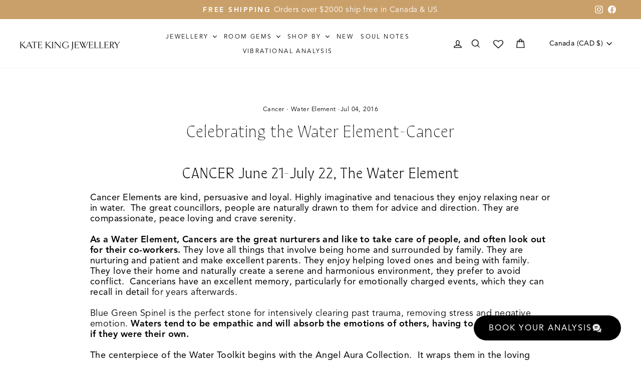

--- FILE ---
content_type: text/css
request_url: https://katekingjewellery.com/cdn/shop/t/19/assets/custom.css?v=63300650375678847771767871166
body_size: 6005
content:
/** Shopify CDN: Minification failed

Line 181:0 Unexpected "}"
Line 497:0 Unexpected "{"
Line 1176:2 "poading" is not a known CSS property
Line 1584:9 Expected ":"
Line 1584:14 Expected ":"

**/
/* Fonts */
@font-face {
  font-family: 'QuiverleafCF';
  src: url('/cdn/shop/files/Fontspring-DEMO-quiverleafcf-light.woff2?v=1748521253') format('woff2');
  font-weight: 300;
  font-style: normal;
  font-display: swap;
}

@font-face {
  font-family: 'QuiverleafCF';
  src: url('/cdn/shop/files/Fontspring-DEMO-quiverleafcf-regular.woff2?v=1748521251') format('woff2');
  font-weight: 400;
  font-style: normal;
  font-display: swap;
}

@font-face {
  font-family: 'QuiverleafCF';
  src: url('/cdn/shop/files/Fontspring-DEMO-quiverleafcf-bold.woff2?v=1748521248') format('woff2');
  font-weight: 700;
  font-style: normal;
  font-display: swap;
}

@font-face {
  font-family: "Avenir LT Std";
  src: url("/cdn/shop/files/AvenirLTStd-Book.woff2?v=1748600387") format("woff2");
  font-weight: 400;
  font-style: normal;
  font-display: swap;
}

@font-face {
  font-family: "Avenir LT Std";
  src: url("/cdn/shop/files/AvenirLTStd-BookOblique.woff2?v=1748600385") format("woff2");
  font-weight: 400;
  font-style: italic;
  font-display: swap;
}

@font-face {
  font-family: "Avenir LT Std";
  src: url("/cdn/shop/files/AvenirLTStd-Light.woff2?v=1748600382") format("woff2");
  font-weight: 300;
  font-style: normal;
  font-display: swap;
}

@font-face {
  font-family: "Avenir LT Std";
  src: url("/cdn/shop/files/AvenirLTStd-LightOblique.woff2?v=1748600381") format("woff2");
  font-weight: 300;
  font-style: italic;
  font-display: swap;
}


/* Global */ 

body, .disclosure-list__label, button {
    font-family: "Avenir LT Std", sans-serif !important;
  font-family: avenir-lt-pro, sans-serif !important;

}

/* Fonts */

h1, h2, h3, h4, h5, h6, .h1, .h2, .h3, .h4, .h5, .h6 {
     font-family: 'QuiverleafCF', sans-serif !important;
     font-family: quiverleaf-cf, sans-serif !important;
  font-weight: 400 !important;
  letter-spacing: 1px !important
}

.h1 {
  font-size:75px !important
}

h2, h2.h1 {
  font-size: 60px !important
}

h2 .animation-cropper {
  padding-bottom:10px !important
}
.template-article h2 {
  font-size:32px !important
} 

@media screen and (max-width:767px) {

  .h1 {
    font-size:42px !important
  }
  
  h2, h2.h1 {
    font-size:42px !important
  }

  .template-article h2 {
    font-size:24px !important
  }

  p, #shopify-section-template--19530141139188__slideshow_3yWybg .hero__subtitle {
    font-size:16px !important
  }
}

@media screen and (max-width:480px) {
  h2, h2.h1 {
    font-size:34px !important
  }

  .template-article h2 {
    font-size:24px !important
  }


}
/* End fonts */

.btn {
  padding:16px 50px !important;
  font-weight:400 !important;
  letter-spacing: .2em !important;
  font-family: avenir-lt-pro, sans-serif !important;
  line-height:1

}

    .product__photo-zoom {
      padding:6px!important
    }

.btn--circle.btn--large {
  padding:15px !important
}

.btn--circle {
  padding:10px !important
}

.index-section {
  margin:0;
  padding: 100px 0px
}

@media screen and (max-width:767px){
  .index-section {
  padding: 70px 0px
}

   .btn {
  padding:16px 34px !important;

}

  .btn--circle.btn--large {
  padding:15px !important
}

.btn--circle {
  padding:10px !important
}
}

@media screen and (max-width:480px) {
  .index-section {
    padding: 40px 0px
  }}
}


/* Newsletter */

#shopify-section-template--19530141237492__newsletter_section_original_M6ij49 .index-section.newsletter-container {
  background-image:none !important
}

#shopify-section-template--19530141237492__newsletter_section_original_M6ij49 .newsletter-section, #shopify-section-template--19530140811508__newsletter_section_original_rkUqJP .newsletter-section, #shopify-section-template--19530141401332__newsletter_section_original_Fc8Pk7 .newsletter-section, #shopify-section-template--19622038601972__newsletter_section_original_Fc8Pk7 .newsletter-section {
  padding-top: 60px !important;
  padding-bottom:60px !important
}

#shopify-section-template--19530141237492__newsletter_section_original_M6ij49  .newsletter-content {
  margin-bottom:0
}

.index-section.newsletter-original.newsletter-container {
    background-image: none;
  background-size:cover;
  background-repeat:no-repeat;
  
}

.newsletter-section .h2 {
  font-family: 'QuiverleafCF', sans-serif !important;
  font-size:40px !important;
  font-weight:700
}

.newsletter-section .rte p {
  font-size:16px !important;
  font-weight:300 !important
}

.newsletter-section {
  padding-top: 120px !important;
  padding-bottom:120px !important;

}


@media screen and (max-width:1100px) {
  .newsletter-section__content {
    flex-wrap:wrap;
    align-items:center;
    justify-content:center;
    gap:40px !important
    
  }

   .newsletter-section {
    padding-top:60px !important;
    padding-bottom:60px !important
  }

 

  .newsletter-section__content .newsletter-content {
    text-align: center
  }

  .newsletter-section__content .form-wrapper {
    width:100%
  }
}

@media screen and (max-width:767px) {
  .newsletter-section .h2 {
    font-size:24px !important
  }
   .newsletter-section__content {

    gap:30px !important
    
  }
}

/* Site header */

.site-header__logo {
  margin-bottom:0 !important
}

.currency-flag {
  display:none !important
}

.disclosure-list .currency-flag {
  display:inline-block !important
}

.disclosure-list__option {
  font-size:14px
}

.disclosure-list {
  top:100%;
  bottom:auto
}

#SiteHeader {
}

.site-nav__link {
  font-size:12px;
  letter-spacing:0.1em;
  padding:7.5px 7px
}

.site-nav__dropdown-link {
  font-size:14px !important
}

.megamenu .svg-mask {
  display:none !important
}

.megamenu .h5 a {
  text-transform: none;
    font-size: 18px !important;
    font-weight: 700 !important;
}

.text-center .megamenu .grid {
  text-align:left
}

.site-nav__item .icon-chevron-down {
  width:8px;
  height:8px;
  margin-left:3px;
  vertical-align:initial
}
.site-nav__link--icon .icon, .wlh-Icon {
  width:22px;
  height:22px
}
.wishlist-hero-header-icon {
  margin-top:0
}

.wlh-icon-heart-empty:before {
  font-size:20px
}
.header-item--icons {
  flex:auto !important;
  max-width:350px !important
}
li.disclosure-list__item:has(a[data-value="GB"]) {
  display: none !important;
}

 .header-item--icons .multi-selectors__item {
  margin-bottom:0 !important;
   margin-top:0 !important
 }

.header-item--icons .site-nav {
  display:flex;
  align-items:center;

}

.toolbar__item.in-banner {
  position:absolute;
  right:40px;
  top:-4px
}

.page-width {
  position:relative
}

@media screen and (max-width:767px) {
  .site-nav__icons {
    order:2
  }

  .header-item--icons .multi-selectors__item {
    margin:0 !important
  }

  .header-item--icons .site-nav {
  flex-wrap:wrap

}
}

@media screen and (max-width:560px) {
  .toolbar__item.in-banner {
    display:none
  }
}

@media screena (max-width:1500px) {
  .disclosure-list {
    right:0
  }
}

@media screen and (max-width:480px) {
  .site-nav .toolbar__item {
    display:none
  }
}

/* Site Footer */
.footer-logo {
  width:100%;
  height:auto;
  object-fit:cover;
  margin-top:100px
}

.site-footer {
  padding-bottom:0;
  background:#000000;
  border-top:none !important
}
.footer__title {
color: #CAA06A  
}

.site-footer__linklist  {
  color:white
}


#localization_formfooter {
  display:none !important
}

.footer__title {
  font-size: 25px !important;
  font-weight:700 !important;
  text-transform:none !important
}

.footer__newsletter {
  display:none}

.site-footer .social-icons svg {
  color:white
}
/* Home page */

#shopify-section-template--19530141139188__text_and_image_xCrrwb {
  background: #EEE6DB
}

#shopify-section-template--19530141139188__text_and_image_xCrrwb .index-section, #shopify-section-template--20618503913716__text_and_image_nLMPCP .index-section {
  margin-top:0 !important
}

.bookedup-button {
  display: inline-flex !important;
  align-items: center !important;
  gap:20px
}

.bookedup-button-icon {
  width: 20px;
  height: auto;
  margin-right: 0.5em;
  vertical-align: middle;
}

.bookedup-button-div {
  left:auto !important;
  top:auto !important;
  bottom: 40px !important;
  right: 40px !important;
  text-transform: uppercase;

}

.bookedup-button-div button {
     font-family: avenir-lt-pro, sans-serif !important;

  text-transform:uppercase;
  letter-spacing:2px;
    font-size: 16px !important;
  font-weight: 400 !important;
  letter-spacing:2px
}



@media screen and (min-width:767px) {

  #shopify-section-template--19530141139188__text_and_image_xCrrwb .feature-row-wrapper {
 padding-left: 0;
  max-width: none;

}

  #shopify-section-template--19530141139188__text_and_image_xCrrwb .feature-row__images {
    max-height:700px;
  padding-top:0 !important
  }

  #shopify-section-template--19530141139188__text_and_image_nLMPCP .feature-row-wrapper {
  padding-right: 0;
  max-width: none;
}

  #shopify-section-template--19530141139188__text_and_image_nLMPCP .feature-row__images {
  max-height:700px;
  padding-top:0 !important
}


}

{
  max-height:650px;
  padding-top:0 !important
}


@media screen and (max-width:991px) {
  .bookedup-button-div {
  bottom: 20px !important;
  right: 20px !important;

}
}


@media screen and (min-width:767px) {
  #Slideshow-template--19530141139188__slideshow_AUEFbb {
  height:86vh
}

}

@media only screen and (max-width: 768px) {
    #Slideshow-template--19530141139188__slideshow_AUEFbb {
        height: 450px !important;
    }
}



#shopify-section-template--19530141139188__slideshow_AUEFbb {
  padding-bottom:0 !important
}

[data-section-id="template--19530141139188__slideshow_mYfa7q"] {
  max-width: 80vw;
  margin: auto;
 
}

[data-section-id="template--19530141139188__slideshow_mYfa7q"] div {
  max-width: 80vw;
  margin: auto;
  max-height: 800px;
}

#shopify-section-template--19530141139188__rich_text_fhBcrG {
  padding-bottom:60px
}

[data-section-id="template--19530141139188__slideshow_mYfa7q"]  .flickity-next {
  top: 50% !important;
  right: -50px !important;
  background: white !important;
  border: 1px solid black !important;
  box-shadow: none !important;
}

 [data-section-id="template--19530141139188__slideshow_mYfa7q"] .flickity-previous {
  left: -50px !important;
  bottom: auto !important;
  top: 50% !important ;
  box-shadow: none !important;
  border: 1px solid black !important;
}

@media screen and (max-width:767px) {
   [data-section-id="template--19530141139188__slideshow_mYfa7q"] .flickity-previous {
  left: -20px !important;
}

  [data-section-id="template--19530141139188__slideshow_mYfa7q"]  .flickity-next {
  right: -20px !important;
}
}

#shopify-section-template--19530141139188__text_and_image_xCrrwb {
  background:#EEE6DB
}

/*#shopify-section-template--19530141139188__text_and_image_xCrrwb .image-wrap  {
  padding-bottom:0 !important;
  height:495px !important
} */

#shopify-section-template--19530141139188__text_and_image_xCrrwb .image-wrap img  {
  height:100%
}


.index-section.newsletter-container {
    background-image: url('/cdn/shop/files/eajtu1locni6p9lgjll3.webp?v=1750421898');
  background-size:cover;
  background-repeat:no-repeat;
  
}

#shopify-section-template--19530141139188__featured-collection {
  background:#FAFAFA
}

#shopify-section-template--19530141139188__promo_grid_AfhwLd .page-width {
  padding-left:0;
  padding-right:0
}

/* Collection list page */

#shopify-section-template--19670779232500__dynamic_collection_list {
  background: #fafafa;
  padding-top:100px;
  padding-bottom:60px
}

#shopify-section-template--19670779232500__dynamic_collection_list  .collection-grid-item__image img {
  aspect-ratio:1 / 1;
  object-fit:cover
}

#shopify-section-template--19670779232500__dynamic_collection_list  .grid .grid__item  {
  margin-bottom:40px
}

#shopify-section-template--19530141237492__rich_text_yN4phJ {
  padding-top:0 !important
}
.template-list-collections .h1 {
  margin-bottom: 30px;
}
.template-list-collections .feature-row__text {
  padding: 40px 0;
}

 #shopify-section-template--19670779232500__dynamic_collection_list .collection-grid-item__title h3 {
     margin-top:20px !important;
     text-align: center !important;
     font-size:32px !important
   }

@media screen and (min-width: 769px) {
  .template-list-collections .feature-row {
    margin-right: 0;
    margin-left: 0;
    gap: 60px;
  }
  .template-list-collections .feature-row__first-image,
  .template-list-collections img {
    max-height: 500px;
  }
  .template-list-collections .feature-row--66 .feature-row__images {
    flex: 0 1 45%;
    margin-right: 0;

  }

   .template-list-collections .feature-row__images {
    flex: 0 1 45%;
    margin-right: 0;
    padding-top:0 !important
  }
  
  .template-list-collections .feature-row__text {
    margin-left: 0;
    padding-left: 0;
    flex: 0 0 55%;
  }
  .template-list-collections #shopify-section-template--19530141237492__text_and_image_3AjAea p {
    max-width: 650px;
  }
}

@media screen and (min-width: 1500px) {
  .template-list-collections .feature-row__text {
    min-width: 0;
    margin-right: 0 !important;
    width: 900px;
    max-width: 840px;
    margin-left: calc((100vw - 1500px) / 2);
    box-sizing: border-box;
  }
}
@media screen and (max-width:1100px){
  .template-list-collections .h1 {
  font-size:42px !important
}
}

@media screen and (max-width:768px) {
  .template-list-collections .feature-row__images {
    height:300px;
    padding:0
  }

  .template-list-collections .feature-row__text {
    padding-left:17px;
    padding-bottom:60px;
    padding-right:40px
  }

  #shopify-section-template--19530141237492__text_and_image_3AjAea .index-section .page-width, #shopify-section-template--19670779232500__text_and_image_intro .index-section .page-width {
    padding-left:0
  }

  .template-list-collections .feature-row__first-image, .template-list-collections #shopify-section-template--19530141237492__text_and_image_3AjAea .image-wrap, #shopify-section-template--19670779232500__text_and_image_intro .image-wrap {
    height:100% !important;
    padding-bottom:0 !important
  }
  
  
.template-list-collections .feature-row__first-image image-element {
  height:100%
}

  .template-list-collections .feature-row__first-image image-element img {
  height:100%
}
  
}

@media screen and (max-width:600px) {
  .template-list-collections .collection-item__title span, .template-list-collections .collection-item__title  {
    font-size: 20px !important
  }
}


/* All collections page */

#CollectionAjaxContent .page-width {
  z-index:auto
}

#shopify-section-template--19530141237492__text_and_image_3AjAea .index-section, #shopify-section-template--19530141237492__text_and_image_3AjAea .index-section .index-section, #shopify-section-template--19670779232500__text_and_image_intro .index-section {
  padding-top:0;
  padding-bottom:0;
  background: #EEE6DB
}

#shopify-section-template--19670779232500__text_and_image_intro .index-section p {
  max-width:650px
}

#shopify-section-template--19530141237492__text_and_image_3AjAea .page-width, #shopify-section-template--19670779232500__text_and_image_intro .page-width {
 max-width:none;
  padding-right:0;
  
}


#shopify-section-template--19530141237492__1661977566b3e40b02, #shopify-section-template--19670779232500__text_and_image_intro {
  background: #fafafa
}

/* Single collection */

.template-collection {
  background: #FAFAFA
}

.grid-product__title {
  font-weight:600;
  font-size:16px
}


.collection-item__title {
  line-height:1.2
}

#shopify-section-template--19530140811508__text_and_image_QhanEb .index-section, #shopify-section-template--19795835093236__text_and_image_QhanEb .index-section, #shopify-section-template--20170898243828__text_and_image_iR4q6b .index-section {
  padding-top:0;
  padding-bottom:0;
  background: #EEE6DB
}

#shopify-section-template--19530140811508__text_and_image_QhanEb .index-section .image-wrap, #shopify-section-template--19795835093236__text_and_image_QhanEb .index-section .image-wrap, #shopify-section-template--20170898243828__text_and_image_iR4q6b .index-section .image-wrap {
  background: #EEE6DB
}

#shopify-section-template--19530140811508__text_and_image_QhanEb .index-section .image-wrap img, #shopify-section-template--19795835093236__text_and_image_QhanEb .index-section .image-wrap img, #shopify-section-template--20170898243828__text_and_image_iR4q6b  .index-section .image-wrap img {

}



#shopify-section-template--19530140811508__text_and_image_QhanEb .page-width, #shopify-section-template--19795835093236__text_and_image_QhanEb .page-width, #shopify-section-template--20170898243828__text_and_image_iR4q6b .page-width {
 max-width:none;
  padding-right:0
}


#shopify-section-template--19530140811508__text_and_image_QhanEb, #shopify-section-template--19795835093236__text_and_image_QhanEb, #shopify-section-template--20170898243828__text_and_image_iR4q6b {
  background: #fafafa
}

#shopify-section-template--19530140811508__main-collection {
  background: #fafafa
}
.template-collection #shopify-section-template--19530140811508__text_and_image_QhanEb .h1, .template-collection #shopify-section-template--19795835093236__text_and_image_QhanEb .h1, #shopify-section-template--20170898243828__text_and_image_iR4q6b .h1 {
  margin-bottom: 30px;
}
.template-collection #shopify-section-template--19530140811508__text_and_image_QhanEb .feature-row__text, .template-collection #shopify-section-template--19795835093236__text_and_image_QhanEb .feature-row__text, #shopify-section-template--20170898243828__text_and_image_iR4q6b .feature-row__text {
  padding: 40px 0;
}

.js-drawer-open-collection-filters, .collapsible-trigger-btn
 {
  letter-spacing: .0025em !important
}

.collapsible-trigger-btn {
  font-weight:300 !important
}

.collapsible-content__inner {
  font-size:16px !important
}

@media screen and (min-width: 767px) {
  .template-collection #shopify-section-template--19530140811508__text_and_image_QhanEb .feature-row, .template-collection #shopify-section-template--19795835093236__text_and_image_QhanEb .feature-row, #shopify-section-template--20170898243828__text_and_image_iR4q6b .feature-row {
    margin-right: 0;
    margin-left: 0;
    gap: 60px;
  }

  

  .template-collection #shopify-section-template--19530140811508__text_and_image_QhanEb .feature-row__images, .template-collection #shopify-section-template--19795835093236__text_and_image_QhanEb .feature-row__images, #shopify-section-template--20170898243828__text_and_image_iR4q6b  .feature-row__images {
    padding-top:0 !important
  }
  
  .template-collection #shopify-section-template--19530140811508__text_and_image_QhanEb .feature-row__first-image,
  .template-collection #shopify-section-template--19530140811508__text_and_image_QhanEb .feature-row__first-image image-element,
  .template-collection #shopify-section-template--19530140811508__text_and_image_QhanEb img,
  .template-collection #shopify-section-template--19795835093236__text_and_image_QhanEb .feature-row__first-image,
  .template-collection #shopify-section-template--19795835093236__text_and_image_QhanEb .feature-row__first-image image-element,
  .template-collection .feature-row__first-image img 
  {
    max-height: 500px;
  }

  #shopify-section-template--20170898243828__text_and_image_iR4q6b  .feature-row__first-image img, #shopify-section-template--20170898243828__text_and_image_iR4q6b .feature-row__first-image image-element,  #shopify-section-template--20170898243828__text_and_image_iR4q6b .feature-row__first-image {
    max-height:350px
  }

    .template-collection #shopify-section-template--19530140811508__text_and_image_QhanEb .feature-row__first-image image-element,  .template-collection #shopify-section-template--19795835093236__text_and_image_QhanEb .feature-row__first-image image-element, #shopify-section-template--20170898243828__text_and_image_iR4q6b  .feature-row__first-image image-element {
     display:flex;
     align-items:center,
     justify-content:center

    }
  .template-collection #shopify-section-template--19530140811508__text_and_image_QhanEb  .feature-row__images, .template-collection  #shopify-section-template--19795835093236__text_and_image_QhanEb .feature-row__images {
    flex: 0 1 45%;
    margin-right: 0;
  }

  #shopify-section-template--20170898243828__text_and_image_iR4q6b .feature-row__images {  
    flex: 0 1 40%;
    margin-right: 0;
  }

  .template-collection #shopify-section-template--19530140811508__text_and_image_QhanEb .feature-row__text, .template-collection  #shopify-section-template--19795835093236__text_and_image_QhanEb .feature-row__text, #shopify-section-template--20170898243828__text_and_image_iR4q6b {
    margin-left: 0;
    padding-left: 0;
    flex: 0 0 55%;
  }
  .template-collection #shopify-section-template--19530140811508__text_and_image_QhanEb p, .template-collection  #shopify-section-template--19795835093236__text_and_image_QhanEb p, #shopify-section-template--20170898243828__text_and_image_iR4q6b p {
    max-width: 650px;
  }
}

@media screen and (min-width: 1500px) {
  .template-collection #shopify-section-template--19530140811508__text_and_image_QhanEb .feature-row__text, .template-collection  #shopify-section-template--19795835093236__text_and_image_QhanEb .feature-row__text, #shopify-section-template--20170898243828__text_and_image_iR4q6b .feature-row__text {
    min-width: 0;
    margin-right: 0 !important;
    width: 900px;
    max-width: 900px;
    margin-left: calc((100vw - 1500px) / 2);
    box-sizing: border-box;
  }
}

@media screen and (max-width: 1100px) {
  .template-collection #shopify-section-template--19530140811508__text_and_image_QhanEb .h1, .template-collection  #shopify-section-template--19795835093236__text_and_image_QhanEb .h1, #shopify-section-template--20170898243828__text_and_image_iR4q6b .h1 {
    font-size: 42px !important;
  }
}

@media screen and (max-width: 768px) {
  .template-collection #shopify-section-template--19530140811508__text_and_image_QhanEb .feature-row__images, .template-collection  #shopify-section-template--19795835093236__text_and_image_QhanEb .feature-row__images, #shopify-section-template--20170898243828__text_and_image_iR4q6b .feature-row__images {
    height: 350px;
    padding: 0;
  }

  #shopify-section-template--19795835093236__text_and_image_QhanEb .feature-row-wrapper, #shopify-section-template--19795835093236__text_and_image_QhanEb .feature-row-wrapper  {
  padding-left:0
}

  


   .template-collection #shopify-section-template--19530140811508__text_and_image_QhanEb .feature-row--33 .feature-row__images, .template-collection  #shopify-section-template--19795835093236__text_and_image_QhanEb .feature-row--33 .feature-row__images, #shopify-section-template--20170898243828__text_and_image_iR4q6b .feature-row--33 .feature-row__images {
    max-width:none !important
  }
  .template-collection #shopify-section-template--19530140811508__text_and_image_QhanEb .feature-row__text, .template-collection  #shopify-section-template--19795835093236__text_and_image_QhanEb .feature-row__text, #shopify-section-template--20170898243828__text_and_image_iR4q6b .feature-row__text {
    padding-left: 17px;
    padding-bottom: 60px;
    padding-right: 40px;
  }

  .template-collection #shopify-section-template--19530140811508__text_and_image_QhanEb .index-section .page-width, .template-collection  #shopify-section-template--19795835093236__text_and_image_QhanEb .index-section, #shopify-section-template--20170898243828__text_and_image_iR4q6b  .index-section .page-width {
    padding-left: 0;
  }

  .template-collection #shopify-section-template--19530140811508__text_and_image_QhanEb .feature-row__first-image,
  .template-collection #shopify-section-template--19530140811508__text_and_image_QhanEb .image-wrap,
  .template-collection  #shopify-section-template--19795835093236__text_and_image_QhanEb .feature-row__first-image,
  .template-collection  #shopify-section-template--19795835093236__text_and_image_QhanEb .image-wrap,
  #shopify-section-template--20170898243828__text_and_image_iR4q6b .image-wrap, #shopify-section-template--20170898243828__text_and_image_iR4q6b .feature-row__first-image

  {
    height: 100% !important;
    padding-bottom: 0 !important;
  }

  .template-collection #shopify-section-template--19530140811508__text_and_image_QhanEb .feature-row__first-image image-element, .template-collection  #shopify-section-template--19795835093236__text_and_image_QhanEb .feature-row__first-image image-element, #shopify-section-template--20170898243828__text_and_image_iR4q6b .feature-row__first-image image-element {
    height: 100%;
  }

  .template-collection #shopify-section-template--19530140811508__text_and_image_QhanEb .feature-row__first-image image-element img, .template-collection  #shopify-section-template--19795835093236__text_and_image_QhanEb .feature-row__first-image image-element img, #shopify-section-template--20170898243828__text_and_image_iR4q6b .feature-row__first-image image-element img {
    height: 100%;
  }
}

@media screen and (max-width: 600px) {
  .template-collection #shopify-section-template--19530140811508__text_and_image_QhanEb .collection-item__title span,
  .template-collection #shopify-section-template--19530140811508__text_and_image_QhanEb .collection-item__title,
  .template-collection  #shopify-section-template--19795835093236__text_and_image_QhanEb .collection-item__title span,
  .template-collection  #shopify-section-template--19795835093236__text_and_image_QhanEb .collection-item__title,
  #shopify-section-template--20170898243828__text_and_image_iR4q6b .collection-item__title span, #shopify-section-template--20170898243828__text_and_image_iR4q6b .collection-item__title
  {
    font-size: 20px !important;
  }
}



/* Single product */

.template-product .collapsible-trigger-btn {
  letter-spacing:1px !important
}

.template-product .wishlisthero-product-page-button-container{
  display:none !important
} 

.template-product .collapsible-trigger {
  border-left:none;
  border-right:none;
  text-align:left;
  border-color: #D8D8D8 !important;
  padding-left:0;
  font-size:16px;
  font-family: avenir-lt-pro, sans-serif !important;

  text-transform:none;
  letter-spacing:0.2em
}

.template-product .collapsibles-wrapper .collapsible-content__inner {
  padding-left:0 !important
}

.template-product .collapsibles-wrapper--border-bottom {
  border-color: #D8D8D8 !important
}

.template-product .collapsible-content__inner {
  border:none !important
}

.template-product .product-single__title {
  position:relative;
  width:fit-content
}

.template-product .heart-icon {
  position:relative;
  top:0;
  right:0;
  vertical-align:middle
}

.heart-icon img {
  width:24px !important
}

.template-product .gravity-button {
  height:51px
}

.template-product .add-to-cart {
  background: #CAA06A !important;
  max-width:380px;
  border:none;
  color:white
}

.template-product .payment-buttons {
  max-width:380px
}

.template-product .shopify-payment-button {
  max-width:380px !important
}

.template-product .shopify-payment-button {
  height:auto;
  padding: 16px 50px!important !important
}

.page-content--product {
  background:#FAFAFA
}

.template-product .cbb-also-bought-container, .template-cart .cbb-also-bought-container {
  max-width:none !important;
  padding-top:100px;
  padding-bottom:100px;
  background: #FFFFFF !important
}

.template-product .cbb-also-bought-slider-container, .template-cart  .cbb-also-bought-slider-container{
  max-width:1500px;
  margin:auto
}

.template-product .cbb-also-bought-title {
  font-size:35px !important;
  margin-bottom:60px !important
}

#ProductSection-template--19530142220532__main-8832365461748 {
  background: #fafafa
}

.meta-wrapper {
  flex-direction:column;
gap:7px !important
}

  .meta-wrapper p {
    margin-bottom:0
  }




.cbb-recommendations-empty-variant-select {
  display:none !important
}


.cbb-also-bought-product {
  text-align:center
}
.cbb-also-bought-product-name {
 min-height:0 !important;
  font-weight: 600 !important;
    font-size: 16px !important;
      font-family: "Avenir LT Std", sans-serif !important;

}

.cbb-also-bought-slider {
  display:flex
}

.cbb-also-bought-slider ul {
  margin:auto !important
}

@media screen and (min-width:769px) {
  .page-content--product {
  padding-top:80px
}
}

@media  screen and (max-width: 768px) {
    .product-single__meta {
        text-align:left !important
    }

  .template-product .add-to-cart, .template-product .payment-buttons, .template-product .shopify-payment-button {
    max-width:none !important
  }

  .product__policies {
    text-align:left !important
  }

  .template-product .cbb-also-bought-container {
  padding-top:60px;

}
}

@media screen and (max-width:680px) {
  .template-product #shopify-section-template--19530142220532__main .product-single__title {
    font-size:25px !important
  }
}
.template-product #shopify-section-template--19530142220532__main .product-single__title {
  font-size:25px !important
}

/* cart page */

#shopify-section-template--19530140582132__main {
  background: #fafafa
}

.cart-title {
  margin-bottom:25px;
  font-size:50px
}

.cart__page {
  max-width:1280px;
  margin:auto
}

.cart-page_col {
  flex: 0 1 60%
}

.cart__page-col.cart-right {
 background:white;
  flex: 0 1 40%
}

.cart__item {
  border-bottom: 1px solid #D9D9D9 !important
}

.cart__image {
  height:150px;
}

.cart__image a {
  height:100%
}
.cart-item:last-child {
  border-bottom:none !important
}

.cart__item-name {
  font-size:18px
}

.cart__page-col:last-child:after {
  background:none
}
.template-cart .js-qty__wrapper input {
  border-color: #000000;
  border-width:0.5px
}

.cart__remove {
  font-size:16px
}

.cart-notes {
  background:white
}

.cart-summary {
  border:none !important;
  poading:10px !important
}

.cart-summary_title {
  font-size:50px !important;
  margin-bottom:40px
}

.wallet-cart-grid {
  width:100% !important;
  margin:0 !important
}

.wallet-cart-button {
  width:100%
}

.cart-summary__terms {
  display:flex;
    margin-top:20px !important;
  margin-bottom:30px !important
}

.cart-summary__terms label {
  margin-bottom:0;
  line-height:1.2;

}

.cart-summary__shipping-note {
  text-align:left !important;
  font-size:14px !important;
  color:black !important
}

.cart__checkout {
  background: #CAA06A !important
}

.cart-summary__row {
  font-size:16px
}

.cart-summary__row.estimate {
  font-size:20px
}


.template-cart .cbb-also-bought-container {
 margin-top:120px !important
}

.template-cart .cbb-also-bought-title {
  font-size:35px !important;
  margin-bottom:60px !important
}


.template-cart .main-content .page-width {
  max-width:none;
  padding-left:0;
  padding-right:0;
  padding-bottom:0
}

.cart__page {
  padding: 0 15px
}

.cart-summary__promo {
  display:none
}

.sezzle-checkout-button {
  min-height:54px;
margin-top:10px !important}

.cart__item-price-col span, .cart__price {
 margin-bottom:7px
}

.cart__page {
  flex-wrap:nowrap !important
}

@media screen and (max-width:1200px) {
  .cart__page {
  flex-wrap:wrap !important
}

  .cart__page-col.cart-right {
    flex: 0 1 91%;
    padding:20px
  }

  .cart-summary_title {
    font-size:40px !important
  }
}

/* ABout page */

#shopify-section-template--19530141401332__text_with_icons_Gjt3LE, #shopify-section-template--19530141401332__text_with_icons_Fi7cc7 {
  background:#fafafa
}

#shopify-section-template--19530141401332__rich_text_pH6c8T.index-section {
  position:relative
}
/* Consult page */

#shopify-section-template--19622038601972__rich_text_pH6c8T.index-section {
  position:relative
}


/* Policy page */

.shopify-policy__container {
  max-width:1500px !important
}

.shopify-policy__container h1 {
  text-align:left !important
}


/* Blog page */

#shopify-section-template--19530140483828__main .section-header {
  display:none
}

#shopify-section-template--19530140483828__rich_text_MjEQcz {
  background: #EEE6DB
}

/* Insta feed */

#insta-feed h2 {
  font-size:30px !important;
  margin-bottom:40px
}

#shopify-section-template--19530141139188__166914471009bc71c2 .index-section {
  padding-bottom:0 !important;
  padding-top:70px !important
}

/*Wishlist hero icons */
@font-face {
  font-family: 'wishlisthero-icons';
  src: url('../font/wishlisthero-icons.eot?65242880');
  src: url('../font/wishlisthero-icons.eot?65242880#iefix') format('embedded-opentype'),
       url('../font/wishlisthero-icons.woff2?65242880') format('woff2'),
       url('../font/wishlisthero-icons.woff?65242880') format('woff'),
       url('../font/wishlisthero-icons.ttf?65242880') format('truetype'),
       url('../font/wishlisthero-icons.svg?65242880#wishlisthero-icons') format('svg');
  font-weight: normal;
  font-style: normal;
}
/* Chrome hack: SVG is rendered more smooth in Windozze. 100% magic, uncomment if you need it. */
/* Note, that will break hinting! In other OS-es font will be not as sharp as it could be */
/*
@media screen and (-webkit-min-device-pixel-ratio:0) {
  @font-face {
    font-family: 'wishlisthero-icons';
    src: url('../font/wishlisthero-icons.svg?65242880#wishlisthero-icons') format('svg');
  }
}
*/
[class^="wlh-icon-"]:before, [class*=" wlh-icon-"]:before {
  font-family: "wishlisthero-icons";
  font-style: normal;
  font-weight: normal;
  speak: never;

  display: inline-block;
  text-decoration: inherit;
  width: 1em;
  margin-right: .2em;
  text-align: center;
  /* opacity: .8; */

  /* For safety - reset parent styles, that can break glyph codes*/
  font-variant: normal;
  text-transform: none;

  /* fix buttons height, for twitter bootstrap */
  line-height: 1em;

  /* Animation center compensation - margins should be symmetric */
  /* remove if not needed */
  margin-left: .2em;

  /* you can be more comfortable with increased icons size */
  /* font-size: 120%; */

  /* Font smoothing. That was taken from TWBS */
  -webkit-font-smoothing: antialiased;
  -moz-osx-font-smoothing: grayscale;

  /* Uncomment for 3D effect */
  /* text-shadow: 1px 1px 1px rgba(127, 127, 127, 0.3); */
}

.wlh-icon-heart-empty:before { content: '\e800'; } /* 'î €' */
.wlh-icon-heart:before { content: '\e801'; } /* 'î ' */
.wlh-icon-star:before { content: '\e802'; } /* 'î ‚' */
.wlh-icon-star-empty:before { content: '\e803'; } /* 'î ƒ' */
.wlh-icon-bookmark:before { content: '\e804'; } /* 'î „' */
.wlh-icon-heart-1:before { content: '\e805'; } /* 'î …' */
.wlh-icon-heart-filled:before { content: '\e806'; } /* 'î †' */
.wlh-icon-heart-empty-1:before { content: '\e807'; } /* 'î ‡' */
.wlh-icon-heart-2:before { content: '\e808'; } /* 'î ˆ' */
.wlh-icon-bookmark-empty:before { content: '\f097'; } /* 'ï‚—' */


/* Events page */

#shopify-section-template--20171652694260__166193150173c108da {
  background: #EEE6DB
}

/* Retailers page */

#shopify-section-template--20170898243828__rich_text_8RULm9 {
  background:#EEE6DB
}

/* Omnisend popup */ 

.omnisend-forms-container h2, .omnisend-forms-container h3,
.omnisend-forms-container h2, .omnisend-forms-container h3, .omnisend-forms-container h2, .omnisend-forms-container h2, .omnisend-forms-container h2, .omnisend-forms-container h2, .omnisend-forms-container h3, .omnisend-forms-container p {
  font-weight: inherit !important;
  font-size:inherit !important;
}

/* Omnisend popup */
#omnisend-forms-wrapper h2,
#omnisend-forms-wrapper h3,
#omnisend-forms-wrapper p {
  font-weight: inherit !important;
  font-size: inherit !important;
}


/* Reviews */

.jdgm-star {
  color: #CAA06A !important
}

#shopify-section-template--19530141139188__175887165809fbc986 {
  background-color: #FBF8F2}

  .jdgm-carousel__right-arrow, .jdgm-carousel__left-arrow {
    border-color:black !important
  }

  .jdgm-carousel__right-arrow, .jdgm-carousel__left-arrow
 {
  width:16px !important;
  height:16px !important
 }


  @media screen and (min-width:1200px) {
.jdgm-all-reviews-rating {
  margin-bottom: 40px;
}
.jdgm-carousel-title {
  text-align: left;
  margin-bottom: 20px;
}

.jdgm-carousel-title  {
  font-size:54px !important
}
.jdgm-carousel-wrapper .jdgm-all-reviews-rating-wrapper {
  text-align: left;
}
.jdgm-carousel__arrows {
  width: 100px;
  margin-right:0 !important;
  margin-left:auto !important;
  margin-top:40px !important
}

.jdgm-carousel-title-and-link {
  width:30% !important
}

.jdgm-carousel {
  width:70% !important
}
  }

  @media screen and (max-width:1200px) {
    .jdgm-carousel-wrapper {
          display: flex;
    flex-wrap: wrap;
    flex-direction: column;
    }

    .jdgm-carousel-title-and-link {
      height:auto !important;
      margin-bottom:40px !important
    }

    .jdgm-carousel-wrapper {
      padding-top:0 !important;
      padding-bottom:0 !important
    }

    .jdgm-all-reviews-rating {
      margin-bottom:20px !important
    }

    .jdgm-carousel-title-and-link, .jdgm-carousel--compact-theme.jdgm-carousel {
      width:100% !important
    }

    .jdgm-carousel-item__review, .jdgm-carousel-item__reviewer-name-wrapper {
      padding-left:0 !important
    }

    .jdgm-carousel__arrows {
  margin-top:40px !important
}
  }

  /* Black friday */

  #shopify-section-template--20690087936244__rich_text_ThdCyH {
  position:relative}


/* Chub custom */

@media (min-width:900px) {
 #CustomerHubApp {
  padding-top:80px !important
}
}



.customerHub * {
  font-family: avenir-lt-pro, sans-serif !important
}

.customerHub .chContent .chContent-Wrapper .chContent-Body {
  gap:60px !important
}

.customerHub .chTitle .chTitle-Wrapper .chTitle-Wrapper-Heading {
  position:relative !important;
  text-align:left !important
}

#CustomerHubApp .chTitle {
  position:relative !important
}

.chContent-Body-Page-Content-Wrapper {
  background:transparent !important;
  box-shadow:none !important;
  border:none !important
}


#chShowPage-Block #shopify-section-template--20609094287604__166193150173c108da {
  display:none !important
}

.ae-content-wrapper .kk-retailers__tabs {
  justify-content:start;
  padding-bottom:30px
}

.customerHub .chContent .chContent-Wrapper .chContent-Body .chContent-Body-Menu .chContent-Body-Menu-Block .chContent-Body-Menu-Block-Item {
  border-radius:0 !important
}

.chContent-Body-Menu-Block-Active {
  background: #CAA06A !important;
  border-radius:0 !important
}

#chShowPage-Block .chContent-Body-Page-General-Title {
  display:none !important
}

.chContent-Body-Menu-Block-Item-Icon {
  display:none !important
}


#chShowPage-Block .kk-retailers__tabs {
  padding-top:0 !important;
  justify-content:start !important
}

#chMobMenu > a.chContent-Body-Menu-Block-Item:last-of-type {
  font-family: quiverleaf-cf, sans-serif !important;
  padding: 30px 20px !important;
  font-size:24px !important;
  display;flex;
  gap:15;
  align-items:center;
  justify-content:center;
  height:auto !important;
  background: #EEE6DB !important;
  flex-direction:column
}

#chMobMenu > a.chContent-Body-Menu-Block-Item:last-of-type .chContent-Body-Menu-Block-Item-Text {
  font-size:24px !important;
text-align:center !important;
line-height:1.2 !important;
font-family:quiverleaf-cf, sans-serif !important;
font-weight:700 }

.customerHub * .chContent-Body-Page-Customer-Name, .customerHub * .chContent-Body-Page-Customer-Name, .customerHub * .chTitle-Wrapper-Heading-Text {
  font-family:quiverleaf-cf, sans-serif !important;
}


.customerHub .chContent .chContent-Wrapper .chContent-Body .chContent-Body-Menu .chContent-Body-Menu-Customer .chContent-Body-Page-Customer-Name {
  font-size:26px !important
}

.customerHub .chContent .chContent-Wrapper .chContent-Body .chContent-Body-Menu .chContent-Body-Menu-Customer .chContent-Body-Page-Customer-Name span {
    font-family:quiverleaf-cf, sans-serif !important;
}

.customerHub .chTitle .chTitle-Wrapper .chTitle-Wrapper-Heading .chTitle-Wrapper-Heading-Text {
  line-height:1.2 !important
}


#chMobMenu > a.chContent-Body-Menu-Block-Item:last-of-type .chContent-Body-Menu-Block-Item-Text {
order:2
 }

 /* #chRecentViewed .chButton {
  display:none !important
 }

 #ChRecentOrders .os5,  #ChRecentOrders .os6,  #ChRecentOrders .os7, #ChRecentOrders .os4 {
  display:none
 }

 #ChRecentOrders .chContent-Body-Page-RecentOrders-Wrapper-Item-Delivery {
  border:none
 }

  #ChRecentOrders .chCBPROWID-Actions {
  display:none
 }

 #chShowPopular-Block {
  display:none !important
 }

  #ChRecentOrders .chContent-Body-Page-RecentOrders-Wrapper-Item-Delivery {
    padding-left:0
  }

  .chContent-Body-Page-RecentOrders-Wrapper .chContent-Body-Page-More-Link {
    display:none !important
  }

   #ChRecentOrders .chContent-Body-Page-RecentOrders-Wrapper-Item-Delivery {
    display:none
   } */

   .chPageBodyHolder #shopify-section-template--20171652694260__166193150173c108da {
    display:none !important
   }

   /* Product tiles */ 

   .grid-product__meta {
  text-align: left !important

   }

   .grid-product__title {
    font-weight:500 !important
   }

   /* Vibrational analysis */

   .template-product .bookedup-button-div {
    display:none !important
   }

--- FILE ---
content_type: text/javascript
request_url: https://cdn.shopify.com/extensions/019c0878-924c-73b1-8f42-a4c6c7f61eba/discount-mixer-1099/assets/core-discount-badge-discount-badge.utils.min.CpteYBtF.js
body_size: 1075
content:
import{g as e}from"./services-shopify-shopify-property.utils.min.pq0VgSsE.js";import{r as t,c as a,g as s,d as r,b as o,q as i}from"./utils-dom.utils.min.BAffiWcK.js";import{f as n}from"./utils-price.utils.min.BY3_K31v.js";import{P as l}from"./utils-selectors-product-card-selectors.constants.min.C9FOETN4.js";import{c}from"./core-transforms-transforms.utils.min.DsMZftGR.js";import{D as d}from"./core-discount-discount-constants.min.C8WN4inI.js";import{i as g}from"./core-discount-price-price-element-discovery.utils.min.t1bt1V4n.js";import{D as m}from"./core-discount-ui-discount-ui.constants.min.Dp7m29Vx.js";import{c as u,p,g as f,b,a as y,d as h}from"./core-discount-badge-badge-overlay-position.utils.min.CmmOVe1X.js";import{M as B,O as v,B as E,a as O,I as L}from"./core-discount-badge-discount-badge.constants.min.cBoJMm89.js";import{O as M}from"./core-discount-badge-overlay-position.constants.min.B-qMSulK.js";import"./logging-logger.utils.min.DHgqLccZ.js";import"./utils-selectors-price-selectors.constants.min.BBP4mFpq.js";import"./core-calculations-calculations.utils.min.CZlSDHUQ.js";import"./core-conditions-conditions.utils.min.B9TWPppC.js";import"./core-calculations-calculations-shared.utils.min.DJnLSPS-.js";const T=new WeakMap;function x({settings:t,discountType:r,discountValue:o,existingSaleBadge:i=null}){var l;const g=e({propertyPath:"currency.rate",defaultValue:1});let u=i,p="";switch(r){case d.Percentage:p=`${o}%`;break;case d.Fixed:p=n({price:o*g,currency:t.currency,skipNativeCurrencyFormatting:!0});break;case d.None:p=c({discountValue:o,productPrice:t.productPrice,compareAtPrice:t.compareAtPrice})}const f=t.saleBadgeText.replace(/{{discount}}/g,p),b=(null==(l=t.saleBadgePadding)?void 0:l.split(" "))??[],y=b[0]??"4px",h=b[1]??"8px",B={background:t.saleBadgeBackgroundColor,color:t.saleBadgeTextColor,fontWeight:t.saleBadgeFontWeight,borderWidth:t.saleBadgeBorderWidth,borderColor:t.saleBadgeBorderColor,borderStyle:t.saleBadgeBorderStyle,borderRadius:t.saleBadgeBorderRadius,"--dmixer-sale-badge-letter-spacing":t.saleBadgeLetterSpacing,"--dmixer-sale-badge-font-size":t.saleBadgeFontSize,"--dmixer-sale-badge-padding-vertical":y,"--dmixer-sale-badge-padding-horizontal":h};return u?(u.textContent!==f&&(u.textContent=f),s({element:u,styles:B})):u=a({tagName:"span",attributes:{class:m.saleBadge,style:B},textContent:f}),u}function A({root:e}){if(!e)return;e.querySelectorAll(`.${m.saleBadge}`).forEach((e=>t(e)))}function R({saleBadge:e,settings:t,card:a,priceElement:s,container:i}){C(e);const n=g(s),l=()=>{n?A({root:a}):t.swapPriceOrder?r({target:s,newElement:e}):o({parent:i,child:e})};if(!t.hasBadgeOverlay)return l();const c=j({card:a,saleBadge:e,settings:t});c.applied||(l(),c.shouldRetry&&function({card:e,saleBadge:t,settings:a}){let s=0;const r=()=>{const r=j({card:e,saleBadge:t,settings:a});!r.applied&&r.shouldRetry?(s+=1,s>=O?C(t):o()):C(t)},o=()=>{const e=setTimeout(r,E);T.set(t,e)};o()}({card:a,saleBadge:e,settings:t}))}function j({card:e,saleBadge:a,settings:n}){const c=i({selector:l.img,root:e});if(!(c instanceof HTMLElement))return{applied:!1,shouldRetry:!0};const d=c.parentElement;let g=d??c;(null==d?void 0:d.tagName)&&l.ignoredImageContainerSelectors.includes(d.tagName.toLowerCase())&&(0===d.clientWidth||0===d.clientHeight)&&d.parentElement&&(g=d.parentElement);const E=g.clientHeight??0,O=g.clientWidth??0;if(E<=B||O<=B)return{applied:!1,shouldRetry:!1};let T;T=E>L.XLARGE.size?L.XLARGE.verticalOffset:E>L.LARGE.size?L.LARGE.verticalOffset:E>L.MEDIUM_LARGE.size?L.MEDIUM_LARGE.verticalOffset:E>L.MEDIUM.size?L.MEDIUM.verticalOffset:E>L.MEDIUM_SMALL.size?L.MEDIUM_SMALL.verticalOffset:E>L.SMALL.size?L.SMALL.verticalOffset:L.XSMALL.verticalOffset;const x="TOP"===n.badgeOverlayAlignment,A="BOTTOM"===n.badgeOverlayAlignment,R="CENTER"===n.badgeOverlayAlignment,j="STICK_TOP"===n.badgeOverlayAlignment,C="STICK_BOTTOM"===n.badgeOverlayAlignment,S=g!==c||d?g:e,I=i({selector:`.${m.saleBadge}`,root:S});I instanceof HTMLElement&&I!==a&&t(I);const P=u(p(n.badgeOverlayLeftOffset),0,100);let z,k=P;if(n.badgeOverlayHorizontalPosition)switch(z=n.badgeOverlayHorizontalPosition,z){case M.CENTER:k=50;break;case M.LEFT:k=h(O);break;case M.RIGHT:k=100-h(O);break;case M.STICK_LEFT:k=0;break;case M.STICK_RIGHT:k=100;break;default:k=P}else z=f(P),k=P;const H=y({offset:k,preferredPosition:z}),W=R?"-50%":void 0,w={position:"absolute",top:(D=R,G=j,_=x,N=T,D?"50%":G?"0":_?N:"auto"),bottom:((e,t,a)=>e?"0":t?a:"auto")(C,A,T),zIndex:v,maxWidth:"max-content",maxHeight:"max-content",height:"auto",width:"auto",aspectRatio:"auto",left:H.left??"auto",right:H.right??"auto",transform:b({horizontal:H.translateX,vertical:W})};var D,G,_,N;return c.parentElement?(o({parent:S,child:a}),s({element:a,styles:w})):(s({element:a,styles:w}),r({target:S,newElement:a})),{applied:!0,shouldRetry:!1}}function C(e){const t=T.get(e);t&&clearTimeout(t),T.delete(e)}export{R as a,x as c,A as r};


--- FILE ---
content_type: text/javascript; charset=utf-8
request_url: https://cdn.shopify.com/proxy/e4a34c22d59c6c30ec219f3f5e4644356f2a0d13c9c11651fc137b5046eb52d3/dev.giftkart.app/scripts.js?shop=katekingjewellery.myshopify.com&sp-cache-control=cHVibGljLCBtYXgtYWdlPTkwMA
body_size: -380
content:
setTimeout(() => {
  if (document.getElementById("showIfAppExit")) {
    document.getElementById("showIfAppExit").style.display = 'block';
  }
}, 1000);
setTimeout(() => {
  if (document.getElementById("showIfAppExit")) {
    document.getElementById("showIfAppExit").style.display = 'block';
  }
}, 2000);
setTimeout(() => {
  if (document.getElementById("showIfAppExit")) {
    document.getElementById("showIfAppExit").style.display = 'block';
  }
}, 3000);
setTimeout(() => {
  if (document.getElementById("showIfAppExit")) {
    document.getElementById("showIfAppExit").style.display = 'block';
  }
}, 5000);
setTimeout(() => {
  if (document.getElementById("showIfAppExit")) {
    document.getElementById("showIfAppExit").style.display = 'block';
  }
}, 10000);
document.addEventListener("DOMContentLoaded", () => {
  console.log("DOMContentLoaded");
  if (document.getElementById("showIfAppExit")) {
    document.getElementById("showIfAppExit").style.display = 'block';
  }
});
window.onload = function () {
  console.log("window.onload");
  if (document.getElementById("showIfAppExit")) {
    document.getElementById("showIfAppExit").style.display = 'block';
  }
};
if (window && window.ondomcontentready) {
  console.log("window.ondomcontentready");
  window.ondomcontentready = function () {
    if (document.getElementById("showIfAppExit")) {
      document.getElementById("showIfAppExit").style.display = 'block';
    }
  };
}
function shappify_addJs(src) {
  var fileref = document.createElement('script');
  fileref.setAttribute("type", "text/javascript");
  fileref.setAttribute("src", src);
  document.getElementsByTagName("head")[0].appendChild(fileref);
}
// Finger Print script tag definition
function newFingerprint2(src) {
  var newfingerprint = document.createElement('script');
  newfingerprint.setAttribute("type", "text/javascript");
  newfingerprint.setAttribute("src", src);
  document.getElementsByTagName("head")[0].appendChild(newfingerprint);
}

--- FILE ---
content_type: text/javascript
request_url: https://cdn.shopify.com/extensions/019c0878-924c-73b1-8f42-a4c6c7f61eba/discount-mixer-1099/assets/core-calculations-calculations-shared.utils.min.DJnLSPS-.js
body_size: -257
content:
import{g as i}from"./services-shopify-shopify-property.utils.min.pq0VgSsE.js";import{r as n,a as t}from"./utils-price.utils.min.BY3_K31v.js";import"./utils-dom.utils.min.BAffiWcK.js";function r(n){return n??i({propertyPath:"currency.rate",defaultValue:1})}function a({globalSettings:i,campaignSettings:n}){return{isFixedPricePerVariant:void 0!==(null==n?void 0:n.ifxpv)?n.ifxpv:(null==i?void 0:i.isFixedPricePerVariant)??!1,isFinalPricePerVariant:void 0!==(null==n?void 0:n.ifnpv)?n.ifnpv:(null==i?void 0:i.isFinalPricePerVariant)??!0}}function e({price:i,discountValue:t,discountCap:r,tierDiscountCap:a,quantity:e=1}){const o=e>0?e:1,u=i*o;let s=u*(t/100);const c=a??r;c&&s>c&&(s=c);const l=Math.max(0,u-s);return n({amount:l/o})}function o({price:i,discountValue:a,quantity:e=1,currencyRate:o,isFixedPricePerVariant:u=!1}){const s=r(o);if(e>1&&!u){const r=i*e,o=n({amount:a*s,roundingMode:"nearest"}),u=Math.max(0,r-o);return t({number:u/e,decimals:10})}return n({amount:Math.max(0,i-a*s),roundingMode:"nearest"})}function u({discountValue:i,quantity:t=1,currencyRate:a,isFinalPricePerVariant:e=!0}){const o=r(a);return n(e||t<=1?{amount:i*o,roundingMode:"nearest"}:{amount:i*o/t,roundingMode:"nearest"})}export{o as a,e as b,u as c,r as g,a as r};


--- FILE ---
content_type: text/javascript
request_url: https://cdn.shopify.com/extensions/019c0878-924c-73b1-8f42-a4c6c7f61eba/discount-mixer-1099/assets/core-discount-ui-discount-ui.utils.min.Ca5ORrQS.js
body_size: 1181
content:
import{c as e}from"./logging-logger.utils.min.DHgqLccZ.js";import{d as t}from"./utils-ancestor-deduplication.utils.min.DFeAVnqp.js";import{q as i,r,g as s,b as c,j as n,d as o,c as a}from"./utils-dom.utils.min.BAffiWcK.js";import{b as d}from"./utils-price.utils.min.BY3_K31v.js";import{P as u}from"./utils-selectors-price-selectors.constants.min.BBP4mFpq.js";import{i as l}from"./utils-theme-detection.utils.min.DBmPiPCY.js";import{r as p,c as m,a as g}from"./core-discount-badge-discount-badge.utils.min.CpteYBtF.js";import{s as P,c as f}from"./core-discount-price-discounted-price-element.utils.min.Ck3YccZm.js";import{g as y,i as h}from"./core-discount-price-price-element-discovery.utils.min.t1bt1V4n.js";import{e as b}from"./core-discount-price-price-text-extraction.utils.min.DGuVHRMK.js";import{r as j}from"./core-discount-secondary-price-renderer-secondary-price-renderer.utils.min.BUhLfzsQ.js";import{D as w}from"./core-discount-ui-discount-ui.constants.min.Dp7m29Vx.js";import"./services-shopify-shopify-property.utils.min.pq0VgSsE.js";import"./utils-selectors-product-card-selectors.constants.min.C9FOETN4.js";import"./core-transforms-transforms.utils.min.DsMZftGR.js";import"./core-discount-discount-constants.min.C8WN4inI.js";import"./core-discount-badge-badge-overlay-position.utils.min.CmmOVe1X.js";import"./core-discount-badge-discount-badge.constants.min.cBoJMm89.js";import"./core-discount-badge-overlay-position.constants.min.B-qMSulK.js";import"./utils-selectors-allowed-discount-selectors.constants.min.zsDt-hOf.js";import"./core-discount-price-discounted-price-superscript.utils.min.Cj46blne.js";import"./core-discount-price-price-color.utils.min.DvIKxY1y.js";import"./core-calculations-calculations.utils.min.CZlSDHUQ.js";import"./core-conditions-conditions.utils.min.B9TWPppC.js";import"./core-calculations-calculations-shared.utils.min.DJnLSPS-.js";import"./utils-selectors-visibility-selectors.constants.min.BVHRyiFO.js";import"./core-discount-secondary-price-cache-secondary-price-cache.utils.min.DbB-eJIy.js";const T=e("DiscountUI");function x({wrapper:e,priceElement:t,discountedPrice:s,settings:c,discountType:n,discountValue:o}){const a=i({selector:`.${w.discountedPrice}`,root:e});a&&f({element:t,discountedPrice:s,settings:c,existingDiscountedPriceElement:a});const d=i({selector:`.${w.saleBadge}`,root:e});if(!c.saleBadgeEnabled)return d&&r(d),void p({root:e});d&&m({settings:c,discountType:n,discountValue:o,existingSaleBadge:d})}function v({priceElement:e,hasCompareAtPrice:t,discountedPrice:r,discountType:s,discountValue:a,settings:d,priceSettings:u,includedInStackPriceGroup:l}){e.classList.add(w.originalPrice);const g=e.parentElement;if(i({selector:`.${w.priceWrapper}`,root:g}))return void x({wrapper:g,priceElement:e,discountedPrice:r,settings:u,discountType:s,discountValue:a});P({element:e,settings:u,hasCompareAtPrice:t,includedInStackPriceGroup:l});const y=E({hasCompareAtPrice:t,swapPriceOrder:d.swapPriceOrder,includedInStackPriceGroup:l}),b=A({swapPriceOrder:d.swapPriceOrder,elementGap:d.elementGap}),j=f({element:e,discountedPrice:r,settings:u});c({parent:b,child:j});const T=h(e);if(d.saleBadgeEnabled&&!T){const t=g.querySelector(`.${w.saleBadge}`),i=m({settings:u,discountType:s,discountValue:a,existingSaleBadge:t});d.swapPriceOrder?o({target:e,newElement:i}):c({parent:b,child:i})}else p({root:g});c({parent:y,child:b}),d.swapPriceOrder?n({target:e,newElement:y}):o({target:e,newElement:y})}function E({hasCompareAtPrice:e,swapPriceOrder:t,includedInStackPriceGroup:i}){const r=`${w.priceWrapper} ${e?w.hasCompareAtPrice:""} ${t?w.swapPrice:""}`.trim();return a({tagName:"div",attributes:{class:r,style:i?{margin:"0px",textAlign:"end"}:{display:"inline-flex"}}})}function A({swapPriceOrder:e,elementGap:t}){return a({tagName:"div",attributes:{class:w.price,style:{flexDirection:"rtl"===document.body.dir?"row-reverse":"row",...e?{}:{gap:t}}}})}let C=!1;function O({card:e,priceContainer:t,isDoublePriceContainerTheme:r,discountedPrice:s,settings:a,discountValue:d,discountType:u}){const{priceElement:l,hasCompareAtPrice:h}=y({card:t,prices:{originalPrice:a.compareAtPrice,regularPrice:a.productPrice}});if(l||C||(T.debugOnce({key:"price-element-not-found",message:"Price element not found."}),C=!0),!l)return;const{introText:j,suffixText:v}=b({element:l,currency:a.currency}),O={...a,introText:j,suffixText:v};if(!r){if(i({selector:`.${w.priceWrapper}`,root:e}))return void x({wrapper:e,priceElement:l,discountedPrice:s,settings:O,discountType:u,discountValue:d})}P({element:l,hasCompareAtPrice:h,settings:O});const S=E({hasCompareAtPrice:h,swapPriceOrder:a.swapPriceOrder}),G=A({swapPriceOrder:a.swapPriceOrder,elementGap:a.elementGap}),V=f({element:l,discountedPrice:s,settings:O});if(c({parent:G,child:V}),a.saleBadgeEnabled){const t=m({settings:O,discountType:u,discountValue:d});g({saleBadge:t,settings:a,card:e,priceElement:l,container:G})}else p({root:e});c({parent:S,child:G}),a.swapPriceOrder?n({target:l,newElement:S}):o({target:l,newElement:S})}function S({card:e,forceProcess:r,...s}){if(!e)return;const c=l(),n=d({card:e,selector:u.container,isDoubleTheme:c}),o=t({containers:n,options:{isDoubleTheme:c,forceProcess:r}});if(o.length>0){for(const t of o)O({card:e,priceContainer:t,isDoublePriceContainerTheme:c,...s});return}const a=i({selector:u.container,root:e});if(!a)return void T.debugOnce({key:"price-container-not-found",message:"Price container not found."});0!==t({containers:[a],options:{isDoubleTheme:c,forceProcess:r}}).length&&O({card:e,priceContainer:a,isDoublePriceContainerTheme:c,...s})}let G=!1;function V({card:e,variant:t,settings:i,discountedPrice:r,discountType:s,discountValue:c,includedInStackPriceGroup:n,secondaryVariantPricingMap:o}){const a=e??document,d=(null==e?void 0:e.getAttribute("product-id"))??"",{priceElement:u,hasCompareAtPrice:l}=y({card:a,prices:{originalPrice:t.compareAtPrice,regularPrice:t.price}});if(u||G||(T.debugOnce({key:"product-price-element-not-found",message:"Price element not found."}),G=!0),!u)return;const{introText:p,suffixText:m}=b({element:u,currency:i.currency}),g={...i,productPrice:t.price,compareAtPrice:t.compareAtPrice,introText:p,suffixText:m};v({priceElement:u,hasCompareAtPrice:l,discountedPrice:r,discountType:s,discountValue:c,settings:i,priceSettings:g,includedInStackPriceGroup:n}),j({root:a,primaryPriceElement:u,variantId:t.id,productId:d,hasCompareAtPrice:l,discountedPrice:r,discountType:s,discountValue:c,settings:i,priceSettings:g,includedInStackPriceGroup:n,renderDiscount:v,variantPricingMap:o})}function D(e){var t;const c=e??document,n=i({selector:`.${w.priceWrapper}`,root:c});n&&r(n),p({root:c});const o=[...u.regular,...u.original];for(const r of o){const e=i({selector:`${r}:not(.${w.discountedPrice})`,root:c});(null==(t=null==e?void 0:e.classList)?void 0:t.contains(w.originalPrice))&&(e.classList.remove(w.originalPrice),s({element:e,styles:{display:"",textDecoration:"",opacity:"",color:"",fontSize:"",fontWeight:""}}))}}export{S as a,V as b,D as r};
